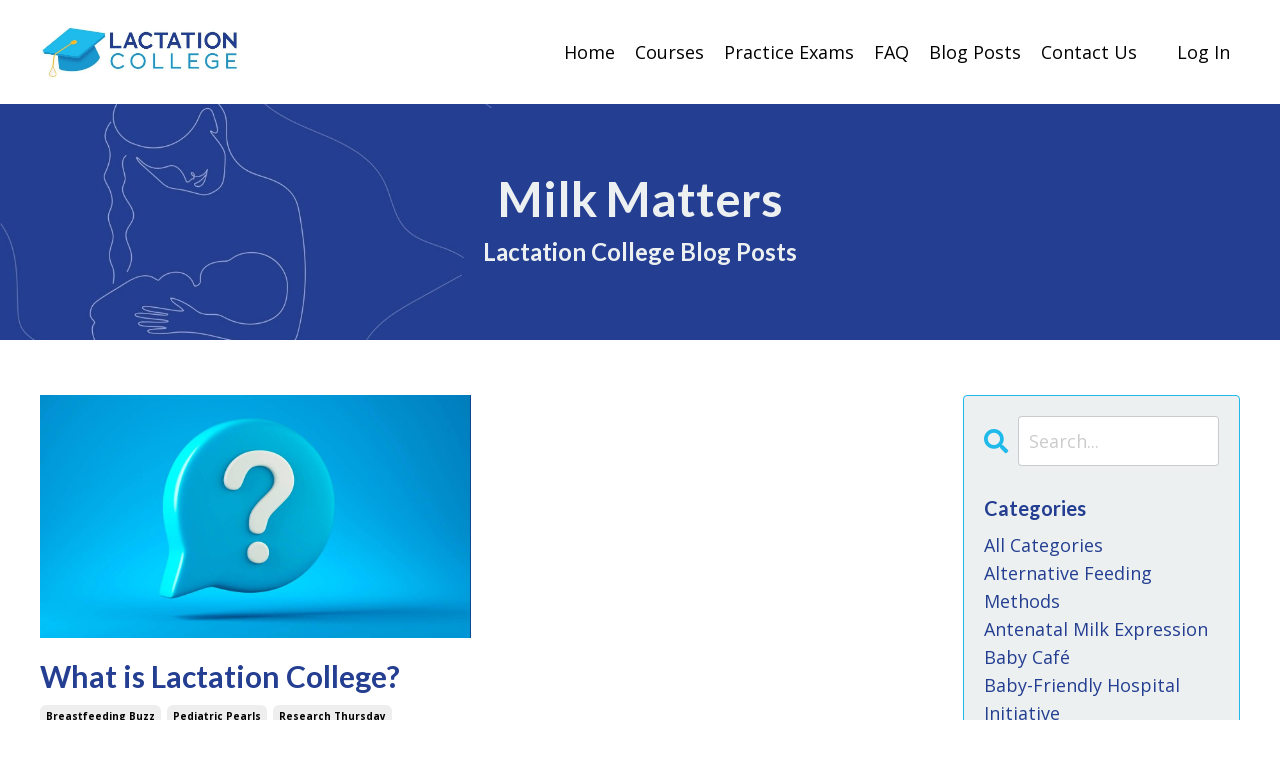

--- FILE ---
content_type: text/html; charset=utf-8
request_url: https://www.lactationcollege.com/blog?tag=the+lactation+college+on+substack
body_size: 9223
content:
<!doctype html>
<html lang="en">
  <head>
    
              <meta name="csrf-param" content="authenticity_token">
              <meta name="csrf-token" content="hi+DV2UElr4QwN+TVzpwh6IEyWEcay6Bw2pgpK8uVl3tDjLCmbzp1FzRu7d2CbAqO+srKztmNJ+PS7H2Ux0hGw==">
            
    <title>
      
        Lactation College Blog Posts
      
    </title>
    <meta charset="utf-8" />
    <meta http-equiv="x-ua-compatible" content="ie=edge, chrome=1">
    <meta name="viewport" content="width=device-width, initial-scale=1, shrink-to-fit=no">
    
      <meta name="description" content="Insights for Lactation Learners" />
    
    <meta property="og:type" content="website">
<meta property="og:url" content="https://www.lactationcollege.com/blog?tag=the+lactation+college+on+substack">
<meta name="twitter:card" content="summary_large_image">

<meta property="og:title" content="Lactation College Blog Posts">
<meta name="twitter:title" content="Lactation College Blog Posts">


<meta property="og:description" content="Insights for Lactation Learners">
<meta name="twitter:description" content="Insights for Lactation Learners">


<meta property="og:image" content="https://kajabi-storefronts-production.kajabi-cdn.com/kajabi-storefronts-production/file-uploads/sites/2147548464/images/2050f2-7d4d-2777-7d2-eac8b60aa660_df5fcc67-d744-4699-ad81-dc8837abf7ae.jpg">
<meta name="twitter:image" content="https://kajabi-storefronts-production.kajabi-cdn.com/kajabi-storefronts-production/file-uploads/sites/2147548464/images/2050f2-7d4d-2777-7d2-eac8b60aa660_df5fcc67-d744-4699-ad81-dc8837abf7ae.jpg">


    
      <link href="https://kajabi-storefronts-production.kajabi-cdn.com/kajabi-storefronts-production/themes/2149521745/settings_images/VVme5RMLRemYNb9etcdC_file.jpg?v=2" rel="shortcut icon" />
    
    <link rel="canonical" href="https://www.lactationcollege.com/blog?tag=the+lactation+college+on+substack" />

    <!-- Google Fonts ====================================================== -->
    
      <link href="//fonts.googleapis.com/css?family=Open+Sans:400,700,400italic,700italic|Lato:400,700,400italic,700italic" rel="stylesheet" type="text/css">
    

    <!-- Kajabi CSS ======================================================== -->
    <link rel="stylesheet" media="screen" href="https://kajabi-app-assets.kajabi-cdn.com/assets/core-0d125629e028a5a14579c81397830a1acd5cf5a9f3ec2d0de19efb9b0795fb03.css" />

    

    <link rel="stylesheet" href="https://use.fontawesome.com/releases/v5.15.2/css/all.css" crossorigin="anonymous">

    <link rel="stylesheet" media="screen" href="https://kajabi-storefronts-production.kajabi-cdn.com/kajabi-storefronts-production/themes/2149521745/assets/styles.css?1768191105909376" />

    <!-- Customer CSS ====================================================== -->
    <link rel="stylesheet" media="screen" href="https://kajabi-storefronts-production.kajabi-cdn.com/kajabi-storefronts-production/themes/2149521745/assets/overrides.css?1768191105909376" />
    <style>
  /* Custom CSS Added Via Theme Settings */
  /* CSS Overrides go here */
</style>


    <!-- Kajabi Editor Only CSS ============================================ -->
    

    <!-- Header hook ======================================================= -->
    <link rel="alternate" type="application/rss+xml" title="Lactation College Blog Posts" href="https://www.lactationcollege.com/blog.rss" /><script type="text/javascript">
  var Kajabi = Kajabi || {};
</script>
<script type="text/javascript">
  Kajabi.currentSiteUser = {
    "id" : "-1",
    "type" : "Guest",
    "contactId" : "",
  };
</script>
<script type="text/javascript">
  Kajabi.theme = {
    activeThemeName: "Streamlined Home",
    previewThemeId: null,
    editor: false
  };
</script>
<meta name="turbo-prefetch" content="false">
<script async src="https://www.googletagmanager.com/gtag/js?id=G-QWHE4SM03D"></script>
<script>
  window.dataLayer = window.dataLayer || [];
  function gtag(){dataLayer.push(arguments);}
  gtag('js', new Date());
  gtag('config', 'G-QWHE4SM03D');
</script>
<style type="text/css">
  #editor-overlay {
    display: none;
    border-color: #2E91FC;
    position: absolute;
    background-color: rgba(46,145,252,0.05);
    border-style: dashed;
    border-width: 3px;
    border-radius: 3px;
    pointer-events: none;
    cursor: pointer;
    z-index: 10000000000;
  }
  .editor-overlay-button {
    color: white;
    background: #2E91FC;
    border-radius: 2px;
    font-size: 13px;
    margin-inline-start: -24px;
    margin-block-start: -12px;
    padding-block: 3px;
    padding-inline: 10px;
    text-transform:uppercase;
    font-weight:bold;
    letter-spacing:1.5px;

    left: 50%;
    top: 50%;
    position: absolute;
  }
</style>
<script src="https://kajabi-app-assets.kajabi-cdn.com/vite/assets/track_analytics-999259ad.js" crossorigin="anonymous" type="module"></script><link rel="modulepreload" href="https://kajabi-app-assets.kajabi-cdn.com/vite/assets/stimulus-576c66eb.js" as="script" crossorigin="anonymous">
<link rel="modulepreload" href="https://kajabi-app-assets.kajabi-cdn.com/vite/assets/track_product_analytics-9c66ca0a.js" as="script" crossorigin="anonymous">
<link rel="modulepreload" href="https://kajabi-app-assets.kajabi-cdn.com/vite/assets/stimulus-e54d982b.js" as="script" crossorigin="anonymous">
<link rel="modulepreload" href="https://kajabi-app-assets.kajabi-cdn.com/vite/assets/trackProductAnalytics-3d5f89d8.js" as="script" crossorigin="anonymous">      <script type="text/javascript">
        if (typeof (window.rudderanalytics) === "undefined") {
          !function(){"use strict";window.RudderSnippetVersion="3.0.3";var sdkBaseUrl="https://cdn.rudderlabs.com/v3"
          ;var sdkName="rsa.min.js";var asyncScript=true;window.rudderAnalyticsBuildType="legacy",window.rudderanalytics=[]
          ;var e=["setDefaultInstanceKey","load","ready","page","track","identify","alias","group","reset","setAnonymousId","startSession","endSession","consent"]
          ;for(var n=0;n<e.length;n++){var t=e[n];window.rudderanalytics[t]=function(e){return function(){
          window.rudderanalytics.push([e].concat(Array.prototype.slice.call(arguments)))}}(t)}try{
          new Function('return import("")'),window.rudderAnalyticsBuildType="modern"}catch(a){}
          if(window.rudderAnalyticsMount=function(){
          "undefined"==typeof globalThis&&(Object.defineProperty(Object.prototype,"__globalThis_magic__",{get:function get(){
          return this},configurable:true}),__globalThis_magic__.globalThis=__globalThis_magic__,
          delete Object.prototype.__globalThis_magic__);var e=document.createElement("script")
          ;e.src="".concat(sdkBaseUrl,"/").concat(window.rudderAnalyticsBuildType,"/").concat(sdkName),e.async=asyncScript,
          document.head?document.head.appendChild(e):document.body.appendChild(e)
          },"undefined"==typeof Promise||"undefined"==typeof globalThis){var d=document.createElement("script")
          ;d.src="https://polyfill-fastly.io/v3/polyfill.min.js?version=3.111.0&features=Symbol%2CPromise&callback=rudderAnalyticsMount",
          d.async=asyncScript,document.head?document.head.appendChild(d):document.body.appendChild(d)}else{
          window.rudderAnalyticsMount()}window.rudderanalytics.load("2apYBMHHHWpiGqicceKmzPebApa","https://kajabiaarnyhwq.dataplane.rudderstack.com",{})}();
        }
      </script>
      <script type="text/javascript">
        if (typeof (window.rudderanalytics) !== "undefined") {
          rudderanalytics.page({"account_id":"2147539582","site_id":"2147548464"});
        }
      </script>
      <script type="text/javascript">
        if (typeof (window.rudderanalytics) !== "undefined") {
          (function () {
            function AnalyticsClickHandler (event) {
              const targetEl = event.target.closest('a') || event.target.closest('button');
              if (targetEl) {
                rudderanalytics.track('Site Link Clicked', Object.assign(
                  {"account_id":"2147539582","site_id":"2147548464"},
                  {
                    link_text: targetEl.textContent.trim(),
                    link_href: targetEl.href,
                    tag_name: targetEl.tagName,
                  }
                ));
              }
            };
            document.addEventListener('click', AnalyticsClickHandler);
          })();
        }
      </script>
<meta name='site_locale' content='en'><style type="text/css">
  /* Font Awesome 4 */
  .fa.fa-twitter{
    font-family:sans-serif;
  }
  .fa.fa-twitter::before{
    content:"𝕏";
    font-size:1.2em;
  }

  /* Font Awesome 5 */
  .fab.fa-twitter{
    font-family:sans-serif;
  }
  .fab.fa-twitter::before{
    content:"𝕏";
    font-size:1.2em;
  }
</style>
<link rel="stylesheet" href="https://cdn.jsdelivr.net/npm/@kajabi-ui/styles@1.0.4/dist/kajabi_products/kajabi_products.css" />
<script type="module" src="https://cdn.jsdelivr.net/npm/@pine-ds/core@3.15.0/dist/pine-core/pine-core.esm.js"></script>
<script nomodule src="https://cdn.jsdelivr.net/npm/@pine-ds/core@3.15.0/dist/pine-core/index.esm.js"></script>


  </head>

  <style>
  body {
    
      
    
  }
</style>

  <body id="encore-theme" class="background-unrecognized">
    


    <div id="section-header" data-section-id="header">

<style>
  /* Default Header Styles */
  .header {
    
      background-color: #FFFFFF;
    
    font-size: 18px;
  }
  .header a,
  .header a.link-list__link,
  .header a.link-list__link:hover,
  .header a.social-icons__icon,
  .header .user__login a,
  .header .dropdown__item a,
  .header .dropdown__trigger:hover {
    color: #000000;
  }
  .header .dropdown__trigger {
    color: #000000 !important;
  }
  /* Mobile Header Styles */
  @media (max-width: 767px) {
    .header {
      
      font-size: 16px;
    }
    
    .header .hamburger__slices .hamburger__slice {
      
        background-color: ;
      
    }
    
      .header a.link-list__link, .dropdown__item a, .header__content--mobile {
        text-align: left;
      }
    
    .header--overlay .header__content--mobile  {
      padding-bottom: 20px;
    }
  }
  /* Sticky Styles */
  
</style>

<div class="hidden">
  
    
  
    
  
    
  
    
  
  
  
  
</div>

<header class="header header--static    header--close-on-scroll" kjb-settings-id="sections_header_settings_background_color">
  <div class="hello-bars">
    
      
    
      
    
      
    
      
    
  </div>
  
    <div class="header__wrap">
      <div class="header__content header__content--desktop background-unrecognized">
        <div class="container header__container media justify-content-left">
          
            
                <style>
@media (min-width: 768px) {
  #block-1555988494486 {
    text-align: left;
  }
} 
</style>

<div id="block-1555988494486" class="header__block header__block--logo header__block--show header__switch-content " kjb-settings-id="sections_header_blocks_1555988494486_settings_stretch">
  <style>
  #block-1555988494486 {
    line-height: 1;
  }
  #block-1555988494486 .logo__image {
    display: block;
    width: 200px;
  }
  #block-1555988494486 .logo__text {
    color: ;
  }
</style>

<a class="logo" href="/">
  
    
      <img class="logo__image" src="https://kajabi-storefronts-production.kajabi-cdn.com/kajabi-storefronts-production/themes/2149521745/settings_images/zMAeO1alRGNswipLlCPZ_file.jpg" kjb-settings-id="sections_header_blocks_1555988494486_settings_logo" alt="Header Logo" />
    
  
</a>

</div>

              
          
            
                <style>
@media (min-width: 768px) {
  #block-1555988491313 {
    text-align: right;
  }
} 
</style>

<div id="block-1555988491313" class="header__block header__switch-content header__block--menu stretch" kjb-settings-id="sections_header_blocks_1555988491313_settings_stretch">
  <div class="link-list justify-content-right" kjb-settings-id="sections_header_blocks_1555988491313_settings_menu">
  
    <a class="link-list__link" href="https://www.lactationcollege.com/" >Home</a>
  
    <a class="link-list__link" href="https://www.lactationcollege.com/courses" >Courses</a>
  
    <a class="link-list__link" href="https://www.lactationcollege.com/practice-exams" >Practice Exams</a>
  
    <a class="link-list__link" href="https://www.lactationcollege.com/faq" >FAQ</a>
  
    <a class="link-list__link" href="https://www.lactationcollege.com/blog" >Blog Posts</a>
  
    <a class="link-list__link" href="https://www.lactationcollege.com/contact" >Contact Us</a>
  
</div>

</div>

              
          
            
                <style>
@media (min-width: 768px) {
  #block-1602256221872 {
    text-align: right;
  }
} 
</style>

<div id="block-1602256221872" class="header__block header__switch-content header__block--menu " kjb-settings-id="sections_header_blocks_1602256221872_settings_stretch">
  <div class="link-list justify-content-right" kjb-settings-id="sections_header_blocks_1602256221872_settings_menu">
  
</div>

</div>

              
          
            
                <style>
@media (min-width: 768px) {
  #block-1555988487706 {
    text-align: left;
  }
} 
</style>

<div id="block-1555988487706" class="header__block header__switch-content header__block--user " kjb-settings-id="sections_header_blocks_1555988487706_settings_stretch">
  <style>
  /* Dropdown menu colors for desktop */
  @media (min-width: 768px) {
    #block-1555988487706 .dropdown__menu {
      background: #FFFFFF;
      color: #595959;
    }
    #block-1555988487706 .dropdown__item a, 
    #block-1555988487706 {
      color: #595959;
    }
  }  
  /* Mobile menu text alignment */
  @media (max-width: 767px) {
    #block-1555988487706 .dropdown__item a,
    #block-1555988487706 .user__login a {
      text-align: left;
    }
  }
</style>

<div class="user" kjb-settings-id="sections_header_blocks_1555988487706_settings_language_login">
  
    <span class="user__login" kjb-settings-id="language_login"><a href="/login">Log In</a></span>
  
</div>

</div>

              
          
          
            <div class="hamburger hidden--desktop" kjb-settings-id="sections_header_settings_hamburger_color">
              <div class="hamburger__slices">
                <div class="hamburger__slice hamburger--slice-1"></div>
                <div class="hamburger__slice hamburger--slice-2"></div>
                <div class="hamburger__slice hamburger--slice-3"></div>
                <div class="hamburger__slice hamburger--slice-4"></div>
              </div>
            </div>
          
        </div>
      </div>
      <div class="header__content header__content--mobile">
        <div class="header__switch-content header__spacer"></div>
      </div>
    </div>
  
</header>

</div>
    <main>
      <div data-dynamic-sections=blog><div id="section-1667262878474" data-section-id="1667262878474"><style>
  
    #section-1667262878474 {
      background-image: url(https://kajabi-storefronts-production.kajabi-cdn.com/kajabi-storefronts-production/themes/2149521745/settings_images/7oOBLBxKRj65tKjpxele_file.jpg);
      background-position: center;
    }
  
  #section-1667262878474 .section__overlay {
    position: absolute;
    width: 100%;
    height: 100%;
    left: 0;
    top: 0;
    background-color: ;
  }
  #section-1667262878474 .sizer {
    padding-top: 40px;
    padding-bottom: 40px;
  }
  #section-1667262878474 .container {
    max-width: calc(1260px + 10px + 10px);
    padding-right: 10px;
    padding-left: 10px;
    
  }
  #section-1667262878474 .row {
    
  }
  #section-1667262878474 .container--full {
    width: 100%;
    max-width: calc(100% + 10px + 10px);
  }
  @media (min-width: 768px) {
    
      #section-1667262878474 {
        
      }
    
    #section-1667262878474 .sizer {
      padding-top: 50px;
      padding-bottom: 50px;
    }
    #section-1667262878474 .container {
      max-width: calc(1260px + 40px + 40px);
      padding-right: 40px;
      padding-left: 40px;
    }
    #section-1667262878474 .container--full {
      max-width: calc(100% + 40px + 40px);
    }
  }
  
  
</style>


<section kjb-settings-id="sections_1667262878474_settings_background_color"
  class="section
  
  
   "
  data-reveal-event=""
  data-reveal-offset=""
  data-reveal-units="seconds">
  <div class="sizer ">
    
    <div class="section__overlay"></div>
    <div class="container ">
      <div class="row align-items-center justify-content-center">
        
          




<style>
  /* flush setting */
  
  
  /* margin settings */
  #block-1667262878474_0, [data-slick-id="1667262878474_0"] {
    margin-top: 0px;
    margin-right: 0px;
    margin-bottom: 0px;
    margin-left: 0px;
  }
  #block-1667262878474_0 .block, [data-slick-id="1667262878474_0"] .block {
    /* border settings */
    border: 4px none black;
    border-radius: 4px;
    

    /* background color */
    
    /* default padding for mobile */
    
    
    
    /* mobile padding overrides */
    
    
    
    
    
  }

  @media (min-width: 768px) {
    /* desktop margin settings */
    #block-1667262878474_0, [data-slick-id="1667262878474_0"] {
      margin-top: 0px;
      margin-right: 0px;
      margin-bottom: 0px;
      margin-left: 0px;
    }
    #block-1667262878474_0 .block, [data-slick-id="1667262878474_0"] .block {
      /* default padding for desktop  */
      
      
      /* desktop padding overrides */
      
      
      
      
      
    }
  }
  /* mobile text align */
  @media (max-width: 767px) {
    #block-1667262878474_0, [data-slick-id="1667262878474_0"] {
      text-align: left;
    }
  }
</style>



<div
  id="block-1667262878474_0"
  class="
  block-type--text
  text-center
  col-8
  
  
  
    
  
  
  "
  
  data-reveal-event=""
  data-reveal-offset=""
  data-reveal-units="seconds"
  
    kjb-settings-id="sections_1667262878474_blocks_1667262878474_0_settings_width"
    >
  <div class="block
    box-shadow-none
    "
    
      data-aos="none"
      data-aos-delay="0"
      data-aos-duration="0"
    
    >
    
    <style>
  
  #block-1577982541036_0 .btn {
    margin-top: 1rem;
  }
</style>

<h1><span style="color: #ecf0f1;">Milk Matters</span></h1>
<h4><span style="color: #ecf0f1;">Lactation College Blog Posts</span></h4>

  </div>
</div>


        
      </div>
    </div>
  </div>
</section>
</div><div id="section-1599589855686" data-section-id="1599589855686"><style>
  
  .blog-listings {
    background-color: ;
  }
  .blog-listings .sizer {
    padding-top: 40px;
    padding-bottom: 40px;
  }
  .blog-listings .container {
    max-width: calc(1260px + 10px + 10px);
    padding-right: 10px;
    padding-left: 10px;
  }
  .blog-listing__panel {
    background-color: #ffffff;
    border-color: ;
    border-radius: 4px;
    border-style: none;
    border-width: 25px ;
  }
  .blog-listing__title {
    color:  !important;
  }
  .blog-listing__title:hover {
    color:  !important;
  }
  .blog-listing__date {
    color: ;
  }
  .tag {
    color: ;
    background-color: ;
  }
  .tag:hover {
    color: ;
    background-color: ;
  }
  .blog-listing__content {
    color: ;
  }
  .blog-listing__more {
    color: #e67e22;
  }
  @media (min-width: 768px) {
    
    .blog-listings .sizer {
      padding-top: 40px;
      padding-bottom: 40px;
    }
    .blog-listings .container {
      max-width: calc(1260px + 40px + 40px);
      padding-right: 40px;
      padding-left: 40px;
    }
  }
  .pag__link {
    color: ;
  }
  .pag__link--current {
    color: ;
  }
  .pag__link--disabled {
    color: ;
  }
</style>

<section class="blog-listings " kjb-settings-id="sections_1599589855686_settings_background_color">
  <div class="sizer">
    
    <div class="container">
      <div class="row">
        
          <div class="col-lg-9">
        
          <div class="blog-listings__content blog-listings__content--grid-2">
            
              
                





<div class="blog-listing blog-listing--grid-2 blog-listing--has-media">
  
    <div class="blog-listing__media">
      
        
  
    
      <a href="/blog/lactationcollege">
        <img src="https://kajabi-storefronts-production.kajabi-cdn.com/kajabi-storefronts-production/file-uploads/blogs/2147506977/images/546cfc7-f5ff-6c00-5cb4-dd870d71680_dbb3b345-aa92-431d-8e5f-d4a9b4aac449.jpg" alt="" />
      </a>
    
  


      
    </div>
    <div class="blog-listing__data">
      <a class="h3 blog-listing__title" href="/blog/lactationcollege">What is Lactation College?</a>
      
        <span class="blog-listing__tags" kjb-settings-id="sections_1599589855686_settings_show_tags">
          
            
              <a class="tag" href="https://www.lactationcollege.com/blog?tag=breastfeeding+buzz">breastfeeding buzz</a>
            
              <a class="tag" href="https://www.lactationcollege.com/blog?tag=pediatric+pearls">pediatric pearls</a>
            
              <a class="tag" href="https://www.lactationcollege.com/blog?tag=research+thursday">research thursday</a>
            
              <a class="tag" href="https://www.lactationcollege.com/blog?tag=the+lactation+college+on+substack">the lactation college on substack</a>
            
          
        </span>
      
      
        <span class="blog-listing__date" kjb-settings-id="sections_1599589855686_settings_show_date">Aug 25, 2023</span>
      
      
      
        
          <div class="blog-listing__content"><p>The goal of this blog is to answer the question in this email: &quot;So many of my friends are recommending the Lactation College but I am confused about how to find it and which one is which. Can you help me?&quot;</p>
<p>First, how GREAT IS IT that interest in lactation growing such that interest in our writings ...</p></div>
        
        <a class="blog-listing__more" href="/blog/lactationcollege" kjb-settings-id="sections_1599589855686_settings_read_more">Continue Reading...</a>
      
    </div>
  
</div>

              
              
            
          </div>
        </div>
        <style>
   .sidebar__panel {
     background-color: #ecf0f1;
     border-color: #1fb9ea;
     border-radius: 4px;
     border-style: solid;
     border-width: 1px ;
   }
</style>

<div class="col-lg-3    sidebar__container--hidden-mobile">
  <div class="sidebar" kjb-settings-id="sections_1599589855686_settings_show_sidebar">
    
      <div class="sidebar__panel box-shadow-none background-light">
    
      
        <div class="sidebar__block">
          
              <style>
  .sidebar-search__icon i {
    color: #1fb9ea;
  }
  .sidebar-search--1600115507943 ::-webkit-input-placeholder {
    color: ;
  }
  .sidebar-search--1600115507943 ::-moz-placeholder {
    color: ;
  }
  .sidebar-search--1600115507943 :-ms-input-placeholder {
    color: ;
  }
  .sidebar-search--1600115507943 :-moz-placeholder {
    color: ;
  }
  .sidebar-search--1600115507943 .sidebar-search__input {
    color: ;
  }
</style>

<div class="sidebar-search sidebar-search--1600115507943" kjb-settings-id="sections_1599589855686_blocks_1600115507943_settings_search_text">
  <form class="sidebar-search__form" action="/blog/search" method="get" role="search">
    <span class="sidebar-search__icon"><i class="fa fa-search"></i></span>
    <input class="form-control sidebar-search__input" type="search" name="q" placeholder="Search...">
  </form>
</div>

            
        </div>
      
        <div class="sidebar__block">
          
              <style>
  .sidebar-categories--1600115512118 {
    text-align: left;
  }
  .sidebar-categories--1600115512118 .sidebar-categories__title {
    color: ;
  }
  .sidebar-categories--1600115512118 .sidebar-categories__select {
    color:  !important;
  }
  .sidebar-categories--1600115512118 .sidebar-categories__link {
    color: ;
  }
  .sidebar-categories--1600115512118 .sidebar-categories__tag {
    color: ;
  }
</style>

<div class="sidebar-categories sidebar-categories--1600115512118">
  <p class="h5 sidebar-categories__title" kjb-settings-id="sections_1599589855686_blocks_1600115512118_settings_heading">Categories</p>
  
    <a class="sidebar-categories__link" href="/blog" kjb-settings-id="sections_1599589855686_blocks_1600115512118_settings_all_tags">All Categories</a>
    
      
        <a class="sidebar-categories__tag" href="https://www.lactationcollege.com/blog?tag=alternative+feeding+methods">alternative feeding methods</a>
      
    
      
        <a class="sidebar-categories__tag" href="https://www.lactationcollege.com/blog?tag=antenatal+milk+expression">antenatal milk expression</a>
      
    
      
        <a class="sidebar-categories__tag" href="https://www.lactationcollege.com/blog?tag=baby+caf%C3%A9">baby café</a>
      
    
      
        <a class="sidebar-categories__tag" href="https://www.lactationcollege.com/blog?tag=baby-friendly+hospital+initiative">baby-friendly hospital initiative</a>
      
    
      
        <a class="sidebar-categories__tag" href="https://www.lactationcollege.com/blog?tag=biological+nurturing+position">biological nurturing position</a>
      
    
      
        <a class="sidebar-categories__tag" href="https://www.lactationcollege.com/blog?tag=breast+milk+storage">breast milk storage</a>
      
    
      
        <a class="sidebar-categories__tag" href="https://www.lactationcollege.com/blog?tag=breast+pumping">breast pumping</a>
      
    
      
        <a class="sidebar-categories__tag" href="https://www.lactationcollege.com/blog?tag=breastfeeding">breastfeeding</a>
      
    
      
        <a class="sidebar-categories__tag" href="https://www.lactationcollege.com/blog?tag=breastfeeding+buzz">breastfeeding buzz</a>
      
    
      
        <a class="sidebar-categories__tag" href="https://www.lactationcollege.com/blog?tag=breastfeeding+milestones">breastfeeding milestones</a>
      
    
      
        <a class="sidebar-categories__tag" href="https://www.lactationcollege.com/blog?tag=breastfeeding+self-efficacy">breastfeeding self-efficacy</a>
      
    
      
        <a class="sidebar-categories__tag" href="https://www.lactationcollege.com/blog?tag=breastfeeding+support">breastfeeding support</a>
      
    
      
        <a class="sidebar-categories__tag" href="https://www.lactationcollege.com/blog?tag=breastfeeding+support+groups">breastfeeding support groups</a>
      
    
      
        <a class="sidebar-categories__tag" href="https://www.lactationcollege.com/blog?tag=chrononutrition">chrononutrition</a>
      
    
      
        <a class="sidebar-categories__tag" href="https://www.lactationcollege.com/blog?tag=cognitive+reframing">cognitive reframing</a>
      
    
      
        <a class="sidebar-categories__tag" href="https://www.lactationcollege.com/blog?tag=colostrum">colostrum</a>
      
    
      
        <a class="sidebar-categories__tag" href="https://www.lactationcollege.com/blog?tag=flying+with+breast+milk">flying with breast milk</a>
      
    
      
        <a class="sidebar-categories__tag" href="https://www.lactationcollege.com/blog?tag=formula+feeding">formula feeding</a>
      
    
      
        <a class="sidebar-categories__tag" href="https://www.lactationcollege.com/blog?tag=hiv+and+breastfeeding">hiv and breastfeeding</a>
      
    
      
        <a class="sidebar-categories__tag" href="https://www.lactationcollege.com/blog?tag=hmos">hmos</a>
      
    
      
        <a class="sidebar-categories__tag" href="https://www.lactationcollege.com/blog?tag=human+milk">human milk</a>
      
    
      
        <a class="sidebar-categories__tag" href="https://www.lactationcollege.com/blog?tag=human+milk+composition">human milk composition</a>
      
    
      
        <a class="sidebar-categories__tag" href="https://www.lactationcollege.com/blog?tag=human+milk+oligosaccharides">human milk oligosaccharides</a>
      
    
      
        <a class="sidebar-categories__tag" href="https://www.lactationcollege.com/blog?tag=ibclc+exam">ibclc exam</a>
      
    
      
        <a class="sidebar-categories__tag" href="https://www.lactationcollege.com/blog?tag=lactation+program">lactation program</a>
      
    
      
        <a class="sidebar-categories__tag" href="https://www.lactationcollege.com/blog?tag=laid+back+breastfeeding">laid back breastfeeding</a>
      
    
      
        <a class="sidebar-categories__tag" href="https://www.lactationcollege.com/blog?tag=mental+health">mental health</a>
      
    
      
        <a class="sidebar-categories__tag" href="https://www.lactationcollege.com/blog?tag=myths">myths</a>
      
    
      
        <a class="sidebar-categories__tag" href="https://www.lactationcollege.com/blog?tag=nipple+shield">nipple shield</a>
      
    
      
        <a class="sidebar-categories__tag" href="https://www.lactationcollege.com/blog?tag=pasteurized+donor+human+milk">pasteurized donor human milk</a>
      
    
      
        <a class="sidebar-categories__tag" href="https://www.lactationcollege.com/blog?tag=pdhm">pdhm</a>
      
    
      
        <a class="sidebar-categories__tag" href="https://www.lactationcollege.com/blog?tag=pediatric+pearls">pediatric pearls</a>
      
    
      
        <a class="sidebar-categories__tag" href="https://www.lactationcollege.com/blog?tag=postpartum+psychosis">postpartum psychosis</a>
      
    
      
        <a class="sidebar-categories__tag" href="https://www.lactationcollege.com/blog?tag=pump+act">pump act</a>
      
    
      
        <a class="sidebar-categories__tag" href="https://www.lactationcollege.com/blog?tag=pumping+at+night">pumping at night</a>
      
    
      
        <a class="sidebar-categories__tag" href="https://www.lactationcollege.com/blog?tag=research+thursday">research thursday</a>
      
    
      
        <a class="sidebar-categories__tag" href="https://www.lactationcollege.com/blog?tag=secretory+iga">secretory iga</a>
      
    
      
        <a class="sidebar-categories__tag" href="https://www.lactationcollege.com/blog?tag=test+taking">test taking</a>
      
    
      
        <a class="sidebar-categories__tag sidebar-categories__tag--active" href="https://www.lactationcollege.com/blog?tag=the+lactation+college+on+substack">the lactation college on substack</a>
      
    
  
</div>

            
        </div>
      
        <div class="sidebar__block">
          
              <style>
   .sidebar-cta--1667324999637 {
     text-align: left;
   }
</style>

<div class="sidebar-cta sidebar-cta--1667324999637">
  <div class="sidebar-cta__content" kjb-settings-id="sections_1599589855686_blocks_1667324999637_settings_content">
    <h4>Need Lactation Education?</h4>
  </div>
  






<style>
  #btn-1667324999637 {
    border-color: #1fb9ea;
    border-radius: 4px;
    color: #ffffff;
    background-color: #1fb9ea;
  }
  #btn-1667324999637.btn--outline {
    background: transparent;
    color: #1fb9ea;
  }
</style>

<a id="btn-1667324999637" class="btn btn--solid btn--medium btn--auto" href="https://www.lactationcollege.com/courses"   target="_blank" rel="noopener"  kjb-settings-id="sections_1599589855686_blocks_1667324999637_settings_btn_background_color">
  FIND A COURSE
</a>

</div>

            
        </div>
      
    
      </div>
    
  </div>
</div>

      </div>
    </div>
  </div>
</section>

</div><div id="section-1674857406045" data-section-id="1674857406045"><style>
  
  #section-1674857406045 .section__overlay {
    position: absolute;
    width: 100%;
    height: 100%;
    left: 0;
    top: 0;
    background-color: ;
  }
  #section-1674857406045 .sizer {
    padding-top: 5px;
    padding-bottom: 5px;
  }
  #section-1674857406045 .container {
    max-width: calc(1260px + 10px + 10px);
    padding-right: 10px;
    padding-left: 10px;
    
  }
  #section-1674857406045 .row {
    
  }
  #section-1674857406045 .container--full {
    width: 100%;
    max-width: calc(100% + 10px + 10px);
  }
  @media (min-width: 768px) {
    
    #section-1674857406045 .sizer {
      padding-top: 0px;
      padding-bottom: 20px;
    }
    #section-1674857406045 .container {
      max-width: calc(1260px + 40px + 40px);
      padding-right: 40px;
      padding-left: 40px;
    }
    #section-1674857406045 .container--full {
      max-width: calc(100% + 40px + 40px);
    }
  }
  
  
</style>


<section kjb-settings-id="sections_1674857406045_settings_background_color"
  class="section
  
  
   "
  data-reveal-event=""
  data-reveal-offset=""
  data-reveal-units="seconds">
  <div class="sizer ">
    
    <div class="section__overlay"></div>
    <div class="container ">
      <div class="row align-items-center justify-content-center">
        
          




<style>
  /* flush setting */
  
  
  /* margin settings */
  #block-1674857406045_0, [data-slick-id="1674857406045_0"] {
    margin-top: 0px;
    margin-right: 0px;
    margin-bottom: 0px;
    margin-left: 0px;
  }
  #block-1674857406045_0 .block, [data-slick-id="1674857406045_0"] .block {
    /* border settings */
    border: 0px none black;
    border-radius: 9px;
    

    /* background color */
    
      background-color: #243e91;
    
    /* default padding for mobile */
    
      padding: 20px;
    
    
    
      
        padding: 20px;
      
    
    /* mobile padding overrides */
    
    
      padding-top: 20px;
    
    
      padding-right: 20px;
    
    
      padding-bottom: 20px;
    
    
      padding-left: 20px;
    
  }

  @media (min-width: 768px) {
    /* desktop margin settings */
    #block-1674857406045_0, [data-slick-id="1674857406045_0"] {
      margin-top: 0px;
      margin-right: 0px;
      margin-bottom: 0px;
      margin-left: 0px;
    }
    #block-1674857406045_0 .block, [data-slick-id="1674857406045_0"] .block {
      /* default padding for desktop  */
      
        padding: 30px;
      
      
        
          padding: 30px;
        
      
      /* desktop padding overrides */
      
      
        padding-top: 30px;
      
      
        padding-right: 30px;
      
      
        padding-bottom: 30px;
      
      
        padding-left: 30px;
      
    }
  }
  /* mobile text align */
  @media (max-width: 767px) {
    #block-1674857406045_0, [data-slick-id="1674857406045_0"] {
      text-align: center;
    }
  }
</style>



<div
  id="block-1674857406045_0"
  class="
  block-type--form
  text-center
  col-8
  
  
  
    
  
  
  "
  
  data-reveal-event=""
  data-reveal-offset=""
  data-reveal-units="seconds"
  
    kjb-settings-id="sections_1674857406045_blocks_1674857406045_0_settings_width"
    >
  <div class="block
    box-shadow-medium
     background-dark"
    
      data-aos="none"
      data-aos-delay="0"
      data-aos-duration="0"
    
    >
    
    








<style>
  #block-1674857406045_0 .form-btn {
    border-color: #1fb9ea;
    border-radius: 4px;
    background: #1fb9ea;
    color: #ffffff;
  }
  #block-1674857406045_0 .btn--outline {
    color: #1fb9ea;
    background: transparent;
  }
  #block-1674857406045_0 .disclaimer-text {
    font-size: 16px;
    margin-top: 1.25rem;
    margin-bottom: 0;
    color: #888;
  }
</style>



<div class="form">
  <div kjb-settings-id="sections_1674857406045_blocks_1674857406045_0_settings_text"><h4>SUBSCRIBE TO OUR BLOG</h4>
<p>Come Learn With Us.&nbsp;</p></div>
  
    <form data-parsley-validate="true" data-kjb-disable-on-submit="true" action="https://www.lactationcollege.com/forms/2148046265/form_submissions" accept-charset="UTF-8" method="post"><input name="utf8" type="hidden" value="&#x2713;" autocomplete="off" /><input type="hidden" name="authenticity_token" value="bzgPiSTwbEAg3dxzlM/5vfacFKY4oSxFG9aFg63+eXcAwRR18n4fqF23Gcsi11JF5DwKkup3Zr4hjWJRxi1rUg==" autocomplete="off" /><input type="text" name="website_url" autofill="off" placeholder="Skip this field" style="display: none;" /><input type="hidden" name="kjb_fk_checksum" autofill="off" value="e7e24159bf8d8b6f3385f18b7ccf3cef" /><input type="hidden" name="form_submission[template_metadata_id]" value="2151644928" autofill="off" />
      <div class="">
        <input type="hidden" name="thank_you_url" value="/resource_redirect/landing_pages/2149078080">
        
          <div class="text-field form-group"><input type="text" name="form_submission[name]" id="form_submission_name" value="" required="required" class="form-control" placeholder="Full Name" /></div>
        
          <div class="email-field form-group"><input required="required" class="form-control" placeholder="Email" type="email" name="form_submission[email]" id="form_submission_email" /></div>
        
        <div>
          
          <button id="form-button" class="form-btn btn--solid btn--auto btn--medium" type="submit" kjb-settings-id="sections_1674857406045_blocks_1674857406045_0_settings_btn_text" role="button">
            SUBSCRIBE
          </button>
        </div>
      </div>
    </form>
    
  
</div>

  </div>
</div>


        
      </div>
    </div>
  </div>
</section>
</div></div>
    </main>
    <div id="section-footer" data-section-id="footer">
  <style>
    #section-footer {
      -webkit-box-flex: 1;
      -ms-flex-positive: 1;
      flex-grow: 1;
      display: -webkit-box;
      display: -ms-flexbox;
      display: flex;
    }
    .footer {
      -webkit-box-flex: 1;
      -ms-flex-positive: 1;
      flex-grow: 1;
    }
  </style>

<style>
  .footer {
    background-color: #ffffff;
  }
  .footer, .footer__block {
    font-size: 16px;
    color: ;
  }
  .footer .logo__text {
    color: ;
  }
  .footer .link-list__links {
    width: 100%;
  }
  .footer a.link-list__link {
    color: ;
  }
  .footer .link-list__link:hover {
    color: ;
  }
  .copyright {
    color: ;
  }
  @media (min-width: 768px) {
    .footer, .footer__block {
      font-size: 14px;
    }
  }
  .powered-by a {
    color:  !important;
  }
  
</style>

<footer class="footer   background-light  " kjb-settings-id="sections_footer_settings_background_color">
  <div class="footer__content">
    <div class="container footer__container media">
      
        
            <div id="block-1555988519593" class="footer__block ">
  <style>
  #block-1555988519593 {
    line-height: 1;
  }
  #block-1555988519593 .logo__image {
    display: block;
    width: 200px;
  }
  #block-1555988519593 .logo__text {
    color: ;
  }
</style>

<a class="logo" href="/">
  
    
      <img class="logo__image" src="https://kajabi-storefronts-production.kajabi-cdn.com/kajabi-storefronts-production/themes/2149521745/settings_images/2yfsyit4SAai3CuJBO0Z_file.jpg" kjb-settings-id="sections_footer_blocks_1555988519593_settings_logo" alt="Footer Logo" />
    
  
</a>

</div>

          
      
        
            




<style>
  /* flush setting */
  
  
  /* margin settings */
  #block-1602193175296, [data-slick-id="1602193175296"] {
    margin-top: 0px;
    margin-right: 0px;
    margin-bottom: 0px;
    margin-left: 0px;
  }
  #block-1602193175296 .block, [data-slick-id="1602193175296"] .block {
    /* border settings */
    border: 4px  black;
    border-radius: 4px;
    

    /* background color */
    
      background-color: ;
    
    /* default padding for mobile */
    
      padding: 20px;
    
    
      padding: 20px;
    
    
      
        padding: 20px;
      
    
    /* mobile padding overrides */
    
    
      padding-top: 0px;
    
    
      padding-right: 0px;
    
    
      padding-bottom: 0px;
    
    
      padding-left: 0px;
    
  }

  @media (min-width: 768px) {
    /* desktop margin settings */
    #block-1602193175296, [data-slick-id="1602193175296"] {
      margin-top: 0px;
      margin-right: 0px;
      margin-bottom: 0px;
      margin-left: 0px;
    }
    #block-1602193175296 .block, [data-slick-id="1602193175296"] .block {
      /* default padding for desktop  */
      
        padding: 30px;
      
      
        
          padding: 30px;
        
      
      /* desktop padding overrides */
      
      
        padding-top: 0px;
      
      
        padding-right: 0px;
      
      
        padding-bottom: 0px;
      
      
        padding-left: 0px;
      
    }
  }
  /* mobile text align */
  @media (max-width: 767px) {
    #block-1602193175296, [data-slick-id="1602193175296"] {
      text-align: center;
    }
  }
</style>



<div
  id="block-1602193175296"
  class="
  block-type--link_list
  text-right
  col-
  
  
  
  
  "
  
  data-reveal-event=""
  data-reveal-offset=""
  data-reveal-units=""
  
    kjb-settings-id="sections_footer_blocks_1602193175296_settings_width"
    >
  <div class="block
    box-shadow-
    "
    
      data-aos="-"
      data-aos-delay=""
      data-aos-duration=""
    
    >
    
    <style>
  #block-1602193175296 .link-list__title {
    color: ;
  }
  #block-1602193175296 .link-list__link {
    color: ;
  }
</style>



<div class="link-list link-list--row link-list--desktop-right link-list--mobile-center">
  
  <div class="link-list__links" kjb-settings-id="sections_footer_blocks_1602193175296_settings_menu">
    
      <a class="link-list__link" href="https://www.lactationcollege.com/" >Home</a>
    
      <a class="link-list__link" href="https://www.lactationcollege.com/faq" >FAQ</a>
    
      <a class="link-list__link" href="https://www.lactationcollege.com/terms-conditions" >Terms & Conditions</a>
    
      <a class="link-list__link" href="https://www.lactationcollege.com/login" >Login</a>
    
  </div>
</div>

  </div>
</div>


          
      
        
            <div id="block-1555988525205" class="footer__block ">
  <span class="copyright" kjb-settings-id="sections_footer_blocks_1555988525205_settings_copyright" role="presentation">
  &copy; 2026 Lactation College
</span>

</div>

          
      
    </div>
    

  </div>

</footer>

</div>
    <div id="section-exit_pop" data-section-id="exit_pop"><style>
  #exit-pop .modal__content {
    background: ;
  }
  
</style>






</div>
    <div id="section-two_step" data-section-id="two_step"><style>
  #two-step .modal__content {
    background: ;
  }
  
</style>

<div class="modal two-step" id="two-step" kjb-settings-id="sections_two_step_settings_two_step_edit">
  <div class="modal__content background-unrecognized">
    <div class="close-x">
      <div class="close-x__part"></div>
      <div class="close-x__part"></div>
    </div>
    <div class="modal__body row text- align-items-start justify-content-left">
      
         
              




<style>
  /* flush setting */
  
    #block-1585757540189, [data-slick-id="1585757540189"] { padding: 0; }
  
  
  /* margin settings */
  #block-1585757540189, [data-slick-id="1585757540189"] {
    margin-top: 0px;
    margin-right: 0px;
    margin-bottom: 0px;
    margin-left: 0px;
  }
  #block-1585757540189 .block, [data-slick-id="1585757540189"] .block {
    /* border settings */
    border: 4px none black;
    border-radius: 4px;
    

    /* background color */
    
    /* default padding for mobile */
    
    
    
    /* mobile padding overrides */
    
      padding: 0;
    
    
    
    
    
  }

  @media (min-width: 768px) {
    /* desktop margin settings */
    #block-1585757540189, [data-slick-id="1585757540189"] {
      margin-top: 0px;
      margin-right: 0px;
      margin-bottom: 0px;
      margin-left: 0px;
    }
    #block-1585757540189 .block, [data-slick-id="1585757540189"] .block {
      /* default padding for desktop  */
      
      
      /* desktop padding overrides */
      
        padding: 0;
      
      
      
      
      
    }
  }
  /* mobile text align */
  @media (max-width: 767px) {
    #block-1585757540189, [data-slick-id="1585757540189"] {
      text-align: ;
    }
  }
</style>



<div
  id="block-1585757540189"
  class="
  block-type--image
  text-
  col-12
  
  
  
  
  "
  
  data-reveal-event=""
  data-reveal-offset=""
  data-reveal-units=""
  
    kjb-settings-id="sections_two_step_blocks_1585757540189_settings_width"
    >
  <div class="block
    box-shadow-none
    "
    
      data-aos="-"
      data-aos-delay=""
      data-aos-duration=""
    
    >
    
    <style>
  #block-1585757540189 .block,
  [data-slick-id="1585757540189"] .block {
    display: flex;
    justify-content: center;
  }
  #block-1585757540189 .image,
  [data-slick-id="1585757540189"] .image {
    width: 100%;
    overflow: hidden;
    
    border-radius: 4px;
    
  }
  #block-1585757540189 .image__image,
  [data-slick-id="1585757540189"] .image__image {
    width: 100%;
    
  }
  #block-1585757540189 .image__overlay,
  [data-slick-id="1585757540189"] .image__overlay {
    
      opacity: 0;
    
    background-color: #fff;
    border-radius: 4px;
    
  }
  
  #block-1585757540189 .image__overlay-text,
  [data-slick-id="1585757540189"] .image__overlay-text {
    color:  !important;
  }
  @media (min-width: 768px) {
    #block-1585757540189 .block,
    [data-slick-id="1585757540189"] .block {
        display: flex;
        justify-content: center;
    }
    #block-1585757540189 .image__overlay,
    [data-slick-id="1585757540189"] .image__overlay {
      
        opacity: 0;
      
    }
    #block-1585757540189 .image__overlay:hover {
      opacity: 1;
    }
  }
  
</style>

<div class="image">
  
    
        <img class="image__image" src="https://kajabi-storefronts-production.kajabi-cdn.com/kajabi-storefronts-production/file-uploads/themes/2149521745/settings_images/b63f2c-fa5b-642e-6fc6-8d183e461bb_48762fa5-03b0-4394-8d85-ffee19762454.jpg" kjb-settings-id="sections_two_step_blocks_1585757540189_settings_image" alt="" />
    
    
  
</div>

  </div>
</div>


            
      
         
              




<style>
  /* flush setting */
  
  
  /* margin settings */
  #block-1585757543890, [data-slick-id="1585757543890"] {
    margin-top: 0px;
    margin-right: 0px;
    margin-bottom: 0px;
    margin-left: 0px;
  }
  #block-1585757543890 .block, [data-slick-id="1585757543890"] .block {
    /* border settings */
    border: 4px none black;
    border-radius: 4px;
    

    /* background color */
    
    /* default padding for mobile */
    
    
    
    /* mobile padding overrides */
    
    
    
    
    
  }

  @media (min-width: 768px) {
    /* desktop margin settings */
    #block-1585757543890, [data-slick-id="1585757543890"] {
      margin-top: 0px;
      margin-right: 0px;
      margin-bottom: 0px;
      margin-left: 0px;
    }
    #block-1585757543890 .block, [data-slick-id="1585757543890"] .block {
      /* default padding for desktop  */
      
      
      /* desktop padding overrides */
      
      
      
      
      
    }
  }
  /* mobile text align */
  @media (max-width: 767px) {
    #block-1585757543890, [data-slick-id="1585757543890"] {
      text-align: center;
    }
  }
</style>



<div
  id="block-1585757543890"
  class="
  block-type--form
  text-center
  col-12
  
  
  
  
  "
  
  data-reveal-event=""
  data-reveal-offset=""
  data-reveal-units=""
  
    kjb-settings-id="sections_two_step_blocks_1585757543890_settings_width"
    >
  <div class="block
    box-shadow-none
    "
    
      data-aos="-"
      data-aos-delay=""
      data-aos-duration=""
    
    >
    
    








<style>
  #block-1585757543890 .form-btn {
    border-color: #1fb9ea;
    border-radius: 4px;
    background: #1fb9ea;
    color: #ffffff;
  }
  #block-1585757543890 .btn--outline {
    color: #1fb9ea;
    background: transparent;
  }
  #block-1585757543890 .disclaimer-text {
    font-size: 16px;
    margin-top: 1.25rem;
    margin-bottom: 0;
    color: #0f98ce;
  }
</style>



<div class="form">
  <div kjb-settings-id="sections_two_step_blocks_1585757543890_settings_text"><h4>Subscribe to our Blog</h4>
<p>Get notifications when a new blog post, course or important information is added to our site.</p></div>
  
    <form data-parsley-validate="true" data-kjb-disable-on-submit="true" action="https://www.lactationcollege.com/forms/2148046265/form_submissions" accept-charset="UTF-8" method="post"><input name="utf8" type="hidden" value="&#x2713;" autocomplete="off" /><input type="hidden" name="authenticity_token" value="W0tk1Ym4eT5GtCEPhlcws64CYV/lBwboiWnAKl+jyUw0sn8pXzYK1jve5LcwT5tLvKJ/azfRTBOzMif4NHDbaQ==" autocomplete="off" /><input type="text" name="website_url" autofill="off" placeholder="Skip this field" style="display: none;" /><input type="hidden" name="kjb_fk_checksum" autofill="off" value="02358990ea0794992b29b19bdf59cc00" /><input type="hidden" name="form_submission[template_metadata_id]" value="2151644928" autofill="off" />
      <div class="">
        <input type="hidden" name="thank_you_url" value="/resource_redirect/landing_pages/2149078080">
        
          <div class="text-field form-group"><input type="text" name="form_submission[name]" id="form_submission_name" value="" required="required" class="form-control" placeholder="Full Name" /></div>
        
          <div class="email-field form-group"><input required="required" class="form-control" placeholder="Email" type="email" name="form_submission[email]" id="form_submission_email" /></div>
        
        <div>
          
          <button id="form-button" class="form-btn btn--solid btn--auto btn--medium" type="submit" kjb-settings-id="sections_two_step_blocks_1585757543890_settings_btn_text" role="button">
            Submit
          </button>
        </div>
      </div>
    </form>
    
      <p class="disclaimer-text" kjb-settings-id="sections_two_step_blocks_1585757543890_settings_disclaimer_text">Your privacy is important to us. We will not sell your information.</p>
    
  
</div>

  </div>
</div>


          
      
    </div>
  </div>
</div>



</div>
    <!-- Javascripts ======================================================= -->
<script charset='ISO-8859-1' src='https://fast.wistia.com/assets/external/E-v1.js'></script>
<script charset='ISO-8859-1' src='https://fast.wistia.com/labs/crop-fill/plugin.js'></script>
<script src="https://kajabi-app-assets.kajabi-cdn.com/assets/encore_core-9ce78559ea26ee857d48a83ffa8868fa1d6e0743c6da46efe11250e7119cfb8d.js"></script>
<script src="https://kajabi-storefronts-production.kajabi-cdn.com/kajabi-storefronts-production/themes/2149521745/assets/scripts.js?1768191105909376"></script>



<!-- Customer JS ======================================================= -->
<script>
  /* Custom JS Added Via Theme Settings */
  /* Javascript code goes here */
</script>


  </body>
</html>